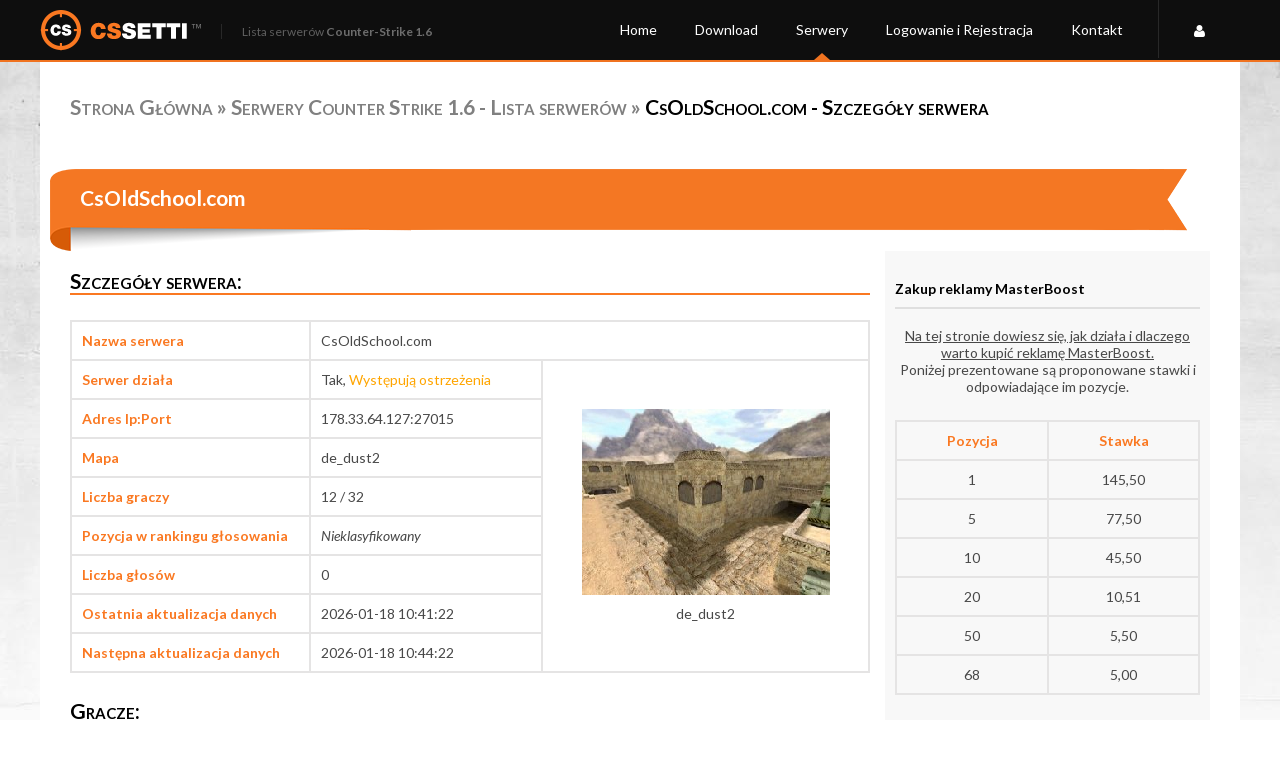

--- FILE ---
content_type: text/html; charset=UTF-8
request_url: https://cssetti.pl/serwer/178.33.64.127:27015
body_size: 3944
content:
<!DOCTYPE html>
<html lang="pl">
	<head>
					<title>CsOldSchool.com - Szczegóły serwera
 - CSSETTI.PL</title>
							<link rel="stylesheet" type="text/css" href="//static.cssetti.pl/CssettiBody.css?R=2">
<link rel="shortcut icon" href="//static.cssetti.pl/favicon.ico">
<script src="https://ajax.googleapis.com/ajax/libs/jquery/2.1.3/jquery.min.js"></script>
<script src="https://www.google.com/recaptcha/api.js" async defer></script>
<script src="//static.cssetti.pl/PostForm.js"></script>
<link rel="canonical" href="https://cssetti.pl/serwer/178.33.64.127:27015">
<script type="text/javascript" src="https://www.google.com/jsapi"></script>
<script type="text/javascript">
	function CreateDefaultOptions(Container)
	{
		var Options = 
		{
			legend: { alignment: 'center', position: 'top' },
			chartArea: { width: '91%', left: '7%', height: '75%', top: '15%'},
			
			fontSize: Container.css('font-size'),
			fontName: Container.css('font-family'),
			
			curveType: 'function',
			
			colors: ['#FA7821', '#B2B2B2'],
			pointSize: 10,
			
			hAxis: { showTextEvery: 1, viewWindowMode: 'maximized' },
			vAxis: { baselineColor: 'black' },
		};
		
		return Options;
	}
</script>
							<style>
				div.Ribbon
{
	width: 1107px;
	height: 82px;
	background: url('//static.cssetti.pl/ServerRibbon.png') no-repeat;
	
	position: relative;
	left: -20px;
	
	padding-left: 30px;
	line-height: 57px;
	
	font-size: 21px;
	font-weight: bold;
	text-align: left;
	color: white;

	word-break: break-all;
}
div.MainContent
{
	width: 800px;
}
aside.MainContent
{
	width: 305px;
	padding: 0 10px;
	background-color: #F8F8F8;
	padding-bottom: 25px;
}
#MapThumbnail
{
	text-align: center;
}
#MapThumbnail img
{
	display: block;
	margin: auto;
	margin-bottom: 10px;
}

pre.CopyLink
{
	padding: 5px;
	background-color: white;
	overflow-x: scroll;
}

			</style>
							<script type="text/javascript">
				google.load('visualization', '1.0', { 'packages' : ['corechart'] });
google.setOnLoadCallback(GoogleReady);

function GoogleReady()
{
	DrawCstrikeServerPlayersStats();
}

function DrawCstrikeServerPlayersStats()
{
	/**
		Data
	*/
	var Data = new google.visualization.DataTable();
	Data.addColumn('string', 'Godzin temu');
	Data.addColumn('number', 'Liczba graczy');
	
	Data.addRows([
					['-8h', 12],
					['-7h', 12],
					['-6h', 12],
					['-5h', 12],
					['-4h', 12],
					['-3h', 12],
					['-2h', 12],
					['-1h', 12],
					['-0h', 12],
			]);
	
	var Container = $('#CstrikeServerPlayersStats');
	
	/**
		Options
	*/
	var Options = jQuery.extend(CreateDefaultOptions(Container),
	{
		curveType: 'none',
		vAxis: { format: '0', minValue: 0.0, maxValue: 12, viewWindowMode: 'maximized' }
	});
	
	/**
		Draw
	*/
	var Chart = new google.visualization.LineChart(Container[0]);
	Chart.draw(Data, Options);
}
			</script>
			</head>
	<body>
					<script>
	(function(i,s,o,g,r,a,m){i['GoogleAnalyticsObject']=r;i[r]=i[r]||function(){
	(i[r].q=i[r].q||[]).push(arguments)},i[r].l=1*new Date();a=s.createElement(o),
	m=s.getElementsByTagName(o)[0];a.async=1;a.src=g;m.parentNode.insertBefore(a,m)
	})(window,document,'script','//www.google-analytics.com/analytics.js','ga');

	ga('create', 'UA-58735054-1', 'auto');
	ga('send', 'pageview');
</script>
<header>
	<div class="ContentWidth">
		<div style="float: left">
			<a href="/"><img src="//static.cssetti.pl/logo.png" style="margin-top: 10px; float: left; margin-right: 20px" alt=""></a>
			<span style="float: left; display: inline; border-left: solid 1px #282828; margin-top: 24px; padding-left: 20px; color: #5F5F5F; font-size: 12px">
				Lista serwerów <strong style="color: #6D6D6D">Counter-Strike 1.6</strong>
			</span>
		</div>
		<div style="float: right">
			<div id="HeaderLinks" style="float: left">
				<a href="/">Home</a>
				<a href="/download">Download</a>
				<a href="/lista" class="This">Serwery</a>
									<a href="/login">Logowanie i Rejestracja</a>
								<a href="/kontakt">Kontakt</a>
			</div>
			<a href="/panel" style="float: left; border-left: solid 1px #282828; border-top: none; border-bottom: none; height: 14px; padding: 22px 35px;">
				<i class="fa fa-user"></i>
			</a>
					</div>
	</div>
</header>
<main>
	<div class="ContentWidth">
		<div id="Content">
	
	<nav class="ContentTitle">
	<h1 class="Navigation"><a href="/">Strona Główna</a> &raquo; <a href="/lista">Serwery Counter Strike 1.6 - Lista serwerów</a> &raquo; <span><a href="/serwer/178.33.64.127:27015">CsOldSchool.com - Szczegóły serwera
</a></span></h1>
</nav>
<div class="Ribbon">
	CsOldSchool.com</div>
<div class="MainContent">
	<h2>Szczegóły serwera:</h2>
	<table class="SummaryTable">
		<tr>
			<td>Nazwa serwera</td>
			<td colspan="2" style="word-break: break-all">CsOldSchool.com</td>
		</tr>
		<tr>
			<td>Serwer działa</td>
			<td>
				Tak,
				<span style="color: orange">Występują ostrzeżenia</span>											</td>
			<td rowspan="8" id="MapThumbnail">
									<img src="//static.cssetti.pl/MapThumbnails/de_dust2.png">
								de_dust2
			</td>
		</tr>
		<tr>
			<td>Adres Ip:Port</td>
			<td>178.33.64.127:27015</td>
		</tr>
		<tr>
			<td>Mapa</td>
			<td>de_dust2</td>
		</tr>
		<tr>
			<td>Liczba graczy</td>
			<td>12 / 32</td>
		</tr>
		<tr>
			<td>Pozycja w rankingu głosowania</td>
			<td><i>Nieklasyfikowany</i></td>
		</tr>
		<tr>
			<td>Liczba głosów</td>
			<td>0</td>
		</tr>
		<tr>
			<td>Ostatnia aktualizacja danych</td>
			<td>2026-01-18 10:41:22</td>
		</tr>
		<tr>
			<td>Następna aktualizacja danych</td>
			<td>2026-01-18 10:44:22</td>
		</tr>
	</table>
	
	<h2>Gracze:</h2>
	<div id="CstrikeServerPlayersStats" style="height: 250px">
	</div>
	<table class="DataTable">
		<thead>
			<tr>
				<td>Pozycja</td>
				<td>Nick</td>
				<td>Liczba punktów</td>
				<td>Czas online</td>
			</tr>
		</thead>
		<tbody>
							<tr>
					<td>1</td>
					<td>Flying Martini</td>
					<td>577</td>
					<td>02:54:19</td>
				</tr>
							<tr>
					<td>2</td>
					<td>HappyKiD</td>
					<td>490</td>
					<td>01:48:37</td>
				</tr>
							<tr>
					<td>3</td>
					<td>The Muffin Man</td>
					<td>457</td>
					<td>03:15:45</td>
				</tr>
							<tr>
					<td>4</td>
					<td>phillip_style</td>
					<td>426</td>
					<td>03:08:27</td>
				</tr>
							<tr>
					<td>5</td>
					<td>CsOldSchool.com</td>
					<td>423</td>
					<td>01:20:50</td>
				</tr>
							<tr>
					<td>6</td>
					<td>Savage|420|</td>
					<td>408</td>
					<td>01:27:40</td>
				</tr>
							<tr>
					<td>7</td>
					<td>shooterman</td>
					<td>405</td>
					<td>02:48:03</td>
				</tr>
							<tr>
					<td>8</td>
					<td>ChRoNo</td>
					<td>402</td>
					<td>02:29:57</td>
				</tr>
							<tr>
					<td>9</td>
					<td>red devil</td>
					<td>395</td>
					<td>02:52:43</td>
				</tr>
							<tr>
					<td>10</td>
					<td>cG PHAXD</td>
					<td>391</td>
					<td>02:06:57</td>
				</tr>
							<tr>
					<td>11</td>
					<td>[Saber]Psycho</td>
					<td>368</td>
					<td>00:33:43</td>
				</tr>
							<tr>
					<td>12</td>
					<td>(1)CsOldSchool.com</td>
					<td>335</td>
					<td>02:46:19</td>
				</tr>
					</tbody>
	</table>
</div>
<aside class="MainContent">
	<h4>Zakup reklamy MasterBoost</h4>
	<p style="text-align: center"><a href="/reklamy" style="text-decoration: underline; display: block">Na tej stronie dowiesz się, jak działa i dlaczego warto kupić reklamę MasterBoost.</a> Poniżej prezentowane są proponowane stawki i odpowiadające im pozycje.</p>
	<table class="DataTable">
	<thead>
		<tr>
			<td>Pozycja</td>
			<td>Stawka</td>
		</tr>
	</thead>
	<tbody>
					<tr>
				<td>1</td>
				<td>145,50</td>
			</tr>
					<tr>
				<td>5</td>
				<td>77,50</td>
			</tr>
					<tr>
				<td>10</td>
				<td>45,50</td>
			</tr>
					<tr>
				<td>20</td>
				<td>10,51</td>
			</tr>
					<tr>
				<td>50</td>
				<td>5,50</td>
			</tr>
					<tr>
				<td>68</td>
				<td>5,00</td>
			</tr>
			</tbody>
</table>

	
	<form action="" method="post" class="PostForm">
		<div class="PostFormField">
		<div class="PostFormFieldText">
		<div class="PostFormFieldLogo" style="color: #60AA24"><i class="fa fa-bolt"></i></div><input type="text" name="CssettiDirectAdDailyRate" value="Stawka dzienna (min: 5,00)" default-value="1">
	</div>
</div>

		<div class="PostFormField">
		<div class="PostFormFieldText">
		<div class="PostFormFieldLogo" style="color: #60AA24"><i class="fa fa-money"></i></div><input type="text" name="CssettiDirectAdBudget" value="Budżet (min: 7 dni * stawka)" default-value="1">
	</div>
</div>

		<button><i class="fa fa-shopping-cart"></i> Przejdź do zamówienia</button>
	</form>
	
	<h4>Głosowanie na serwer</h4>
	<p style="text-align: center">Pozycja serwerów w rankingu CSSetti.pl ustawiana jest na podstawie ilości głosów z głosowania. Udostępnij link do tej strony, a głosujący podniosą ranking Twojego serwera.</p>
	<form action="" method="post" class="PostForm">
		<div class="PostFormField">
		<div class="g-recaptcha" data-sitekey="6Lev-QQTAAAAAPzuReFBfREVBGrFl-HcSpTUK_Rj"></div>
</div>
		<input type="hidden" name="ServerVoteForm" value="">
		<button><i class="fa fa-check"></i> Zagłosuj</button>
	</form>
	
	<div class="AsideStats">
		<h5>Liczba głosów serwera:</h5>
		<span>0</span>
		
			</div>
	
	<h4>Umieść link do głosowania na swojej stronie</h4>
	
	<h5>Zwykły link:</h5>
	<pre class="CopyLink">https://cssetti.pl/serwer/178.33.64.127:27015</pre>
	
		
	<h5>Link HTML:</h5>
	<pre class="CopyLink">&lt;a href="https://cssetti.pl/serwer/178.33.64.127:27015"&gt;Zagłosuj na CsOldSchool.com w serwisie CSSetti.pl&lt;/a&gt;</pre>
	
	<h5>Link BBCode:</h5>
	<pre class="CopyLink">[url=https://cssetti.pl/serwer/178.33.64.127:27015]Zagłosuj na CsOldSchool.com w serwisie CSSetti.pl[/url]</pre>
	
</aside>

</div>
	</div>
</main>
<footer>
	<div class="Links">
		<table><tr>
			<td class="Links">
				<ul>
					<li><a href="/">Strona Główna</a></li>
					<li>
						<a href="/download">Download</a>
						<ul>
							<li><a href="/download/go">Counter Strike 1.6 Global Offensive (CS:GO) Mod</a></li>
							<li><a href="/download/progressive">Counter Strike 1.6 Progressive</a></li>
							<li><a href="/download/portable">Counter Strike 1.6 Portable Bez Instalacji (ZIP)</a></li>
							<li><a href="/download/HD">Counter Strike 1.6 HD</a></li>
							<li><a href="/download/win8">Counter Strike 1.6 Windows 8</a></li>
							<li><a href="/download/v23">Counter Strike 1.6 v23</a></li>
						</ul>
					</li>
					<li><a href="/regulamin">Regulamin</a></li>
					<li><a href="/faq">Najczęściej zadawne pytania</a></li>
					<li><a href="/kontakt">Kontakt</a></li>
				</ul>
			</td>
			<td>
				<ul>
					<li><a href="/reklamy">Najskuteczniejsze reklamy serwerów Counter-Strike</a></li>
					<li><a href="/masterboost_stawki">Stawki reklam MasterBoost</a></li>
					<li><a href="/groupboost_stawki">Stawki reklam GroupBoost</a></li>
					<li><a href="/mastercs_dynamiczne_stawki">Stawki reklam dynamicznych MasterCS</a></li>
					<li><a href="/mastercs_czasowe_stawki">Stawki reklam czasowych MasterCS</a></li>
					<li><a href="/dodatki">Dodatki na Twoją stronę!</a></li>
									</ul>
			</td>
			<td>
				<p><b>Wymyślił:</b> Tomasz "gokajko" Kalkowski</p>
				<p><b>Narysowali:</b> Mateusz Antczak &amp; Mateusz Sajdak</p>
							</td>
		</tr></table>
	</div>
	<div class="Copyright">
		CSSetti.pl &copy; 2012 - 2026 Wszelkie prawa zastrzeżone
	</div>
</footer>

			</body>
</html> 

--- FILE ---
content_type: text/html; charset=utf-8
request_url: https://www.google.com/recaptcha/api2/anchor?ar=1&k=6Lev-QQTAAAAAPzuReFBfREVBGrFl-HcSpTUK_Rj&co=aHR0cHM6Ly9jc3NldHRpLnBsOjQ0Mw..&hl=en&v=PoyoqOPhxBO7pBk68S4YbpHZ&size=normal&anchor-ms=20000&execute-ms=30000&cb=4esb0avau8p3
body_size: 49268
content:
<!DOCTYPE HTML><html dir="ltr" lang="en"><head><meta http-equiv="Content-Type" content="text/html; charset=UTF-8">
<meta http-equiv="X-UA-Compatible" content="IE=edge">
<title>reCAPTCHA</title>
<style type="text/css">
/* cyrillic-ext */
@font-face {
  font-family: 'Roboto';
  font-style: normal;
  font-weight: 400;
  font-stretch: 100%;
  src: url(//fonts.gstatic.com/s/roboto/v48/KFO7CnqEu92Fr1ME7kSn66aGLdTylUAMa3GUBHMdazTgWw.woff2) format('woff2');
  unicode-range: U+0460-052F, U+1C80-1C8A, U+20B4, U+2DE0-2DFF, U+A640-A69F, U+FE2E-FE2F;
}
/* cyrillic */
@font-face {
  font-family: 'Roboto';
  font-style: normal;
  font-weight: 400;
  font-stretch: 100%;
  src: url(//fonts.gstatic.com/s/roboto/v48/KFO7CnqEu92Fr1ME7kSn66aGLdTylUAMa3iUBHMdazTgWw.woff2) format('woff2');
  unicode-range: U+0301, U+0400-045F, U+0490-0491, U+04B0-04B1, U+2116;
}
/* greek-ext */
@font-face {
  font-family: 'Roboto';
  font-style: normal;
  font-weight: 400;
  font-stretch: 100%;
  src: url(//fonts.gstatic.com/s/roboto/v48/KFO7CnqEu92Fr1ME7kSn66aGLdTylUAMa3CUBHMdazTgWw.woff2) format('woff2');
  unicode-range: U+1F00-1FFF;
}
/* greek */
@font-face {
  font-family: 'Roboto';
  font-style: normal;
  font-weight: 400;
  font-stretch: 100%;
  src: url(//fonts.gstatic.com/s/roboto/v48/KFO7CnqEu92Fr1ME7kSn66aGLdTylUAMa3-UBHMdazTgWw.woff2) format('woff2');
  unicode-range: U+0370-0377, U+037A-037F, U+0384-038A, U+038C, U+038E-03A1, U+03A3-03FF;
}
/* math */
@font-face {
  font-family: 'Roboto';
  font-style: normal;
  font-weight: 400;
  font-stretch: 100%;
  src: url(//fonts.gstatic.com/s/roboto/v48/KFO7CnqEu92Fr1ME7kSn66aGLdTylUAMawCUBHMdazTgWw.woff2) format('woff2');
  unicode-range: U+0302-0303, U+0305, U+0307-0308, U+0310, U+0312, U+0315, U+031A, U+0326-0327, U+032C, U+032F-0330, U+0332-0333, U+0338, U+033A, U+0346, U+034D, U+0391-03A1, U+03A3-03A9, U+03B1-03C9, U+03D1, U+03D5-03D6, U+03F0-03F1, U+03F4-03F5, U+2016-2017, U+2034-2038, U+203C, U+2040, U+2043, U+2047, U+2050, U+2057, U+205F, U+2070-2071, U+2074-208E, U+2090-209C, U+20D0-20DC, U+20E1, U+20E5-20EF, U+2100-2112, U+2114-2115, U+2117-2121, U+2123-214F, U+2190, U+2192, U+2194-21AE, U+21B0-21E5, U+21F1-21F2, U+21F4-2211, U+2213-2214, U+2216-22FF, U+2308-230B, U+2310, U+2319, U+231C-2321, U+2336-237A, U+237C, U+2395, U+239B-23B7, U+23D0, U+23DC-23E1, U+2474-2475, U+25AF, U+25B3, U+25B7, U+25BD, U+25C1, U+25CA, U+25CC, U+25FB, U+266D-266F, U+27C0-27FF, U+2900-2AFF, U+2B0E-2B11, U+2B30-2B4C, U+2BFE, U+3030, U+FF5B, U+FF5D, U+1D400-1D7FF, U+1EE00-1EEFF;
}
/* symbols */
@font-face {
  font-family: 'Roboto';
  font-style: normal;
  font-weight: 400;
  font-stretch: 100%;
  src: url(//fonts.gstatic.com/s/roboto/v48/KFO7CnqEu92Fr1ME7kSn66aGLdTylUAMaxKUBHMdazTgWw.woff2) format('woff2');
  unicode-range: U+0001-000C, U+000E-001F, U+007F-009F, U+20DD-20E0, U+20E2-20E4, U+2150-218F, U+2190, U+2192, U+2194-2199, U+21AF, U+21E6-21F0, U+21F3, U+2218-2219, U+2299, U+22C4-22C6, U+2300-243F, U+2440-244A, U+2460-24FF, U+25A0-27BF, U+2800-28FF, U+2921-2922, U+2981, U+29BF, U+29EB, U+2B00-2BFF, U+4DC0-4DFF, U+FFF9-FFFB, U+10140-1018E, U+10190-1019C, U+101A0, U+101D0-101FD, U+102E0-102FB, U+10E60-10E7E, U+1D2C0-1D2D3, U+1D2E0-1D37F, U+1F000-1F0FF, U+1F100-1F1AD, U+1F1E6-1F1FF, U+1F30D-1F30F, U+1F315, U+1F31C, U+1F31E, U+1F320-1F32C, U+1F336, U+1F378, U+1F37D, U+1F382, U+1F393-1F39F, U+1F3A7-1F3A8, U+1F3AC-1F3AF, U+1F3C2, U+1F3C4-1F3C6, U+1F3CA-1F3CE, U+1F3D4-1F3E0, U+1F3ED, U+1F3F1-1F3F3, U+1F3F5-1F3F7, U+1F408, U+1F415, U+1F41F, U+1F426, U+1F43F, U+1F441-1F442, U+1F444, U+1F446-1F449, U+1F44C-1F44E, U+1F453, U+1F46A, U+1F47D, U+1F4A3, U+1F4B0, U+1F4B3, U+1F4B9, U+1F4BB, U+1F4BF, U+1F4C8-1F4CB, U+1F4D6, U+1F4DA, U+1F4DF, U+1F4E3-1F4E6, U+1F4EA-1F4ED, U+1F4F7, U+1F4F9-1F4FB, U+1F4FD-1F4FE, U+1F503, U+1F507-1F50B, U+1F50D, U+1F512-1F513, U+1F53E-1F54A, U+1F54F-1F5FA, U+1F610, U+1F650-1F67F, U+1F687, U+1F68D, U+1F691, U+1F694, U+1F698, U+1F6AD, U+1F6B2, U+1F6B9-1F6BA, U+1F6BC, U+1F6C6-1F6CF, U+1F6D3-1F6D7, U+1F6E0-1F6EA, U+1F6F0-1F6F3, U+1F6F7-1F6FC, U+1F700-1F7FF, U+1F800-1F80B, U+1F810-1F847, U+1F850-1F859, U+1F860-1F887, U+1F890-1F8AD, U+1F8B0-1F8BB, U+1F8C0-1F8C1, U+1F900-1F90B, U+1F93B, U+1F946, U+1F984, U+1F996, U+1F9E9, U+1FA00-1FA6F, U+1FA70-1FA7C, U+1FA80-1FA89, U+1FA8F-1FAC6, U+1FACE-1FADC, U+1FADF-1FAE9, U+1FAF0-1FAF8, U+1FB00-1FBFF;
}
/* vietnamese */
@font-face {
  font-family: 'Roboto';
  font-style: normal;
  font-weight: 400;
  font-stretch: 100%;
  src: url(//fonts.gstatic.com/s/roboto/v48/KFO7CnqEu92Fr1ME7kSn66aGLdTylUAMa3OUBHMdazTgWw.woff2) format('woff2');
  unicode-range: U+0102-0103, U+0110-0111, U+0128-0129, U+0168-0169, U+01A0-01A1, U+01AF-01B0, U+0300-0301, U+0303-0304, U+0308-0309, U+0323, U+0329, U+1EA0-1EF9, U+20AB;
}
/* latin-ext */
@font-face {
  font-family: 'Roboto';
  font-style: normal;
  font-weight: 400;
  font-stretch: 100%;
  src: url(//fonts.gstatic.com/s/roboto/v48/KFO7CnqEu92Fr1ME7kSn66aGLdTylUAMa3KUBHMdazTgWw.woff2) format('woff2');
  unicode-range: U+0100-02BA, U+02BD-02C5, U+02C7-02CC, U+02CE-02D7, U+02DD-02FF, U+0304, U+0308, U+0329, U+1D00-1DBF, U+1E00-1E9F, U+1EF2-1EFF, U+2020, U+20A0-20AB, U+20AD-20C0, U+2113, U+2C60-2C7F, U+A720-A7FF;
}
/* latin */
@font-face {
  font-family: 'Roboto';
  font-style: normal;
  font-weight: 400;
  font-stretch: 100%;
  src: url(//fonts.gstatic.com/s/roboto/v48/KFO7CnqEu92Fr1ME7kSn66aGLdTylUAMa3yUBHMdazQ.woff2) format('woff2');
  unicode-range: U+0000-00FF, U+0131, U+0152-0153, U+02BB-02BC, U+02C6, U+02DA, U+02DC, U+0304, U+0308, U+0329, U+2000-206F, U+20AC, U+2122, U+2191, U+2193, U+2212, U+2215, U+FEFF, U+FFFD;
}
/* cyrillic-ext */
@font-face {
  font-family: 'Roboto';
  font-style: normal;
  font-weight: 500;
  font-stretch: 100%;
  src: url(//fonts.gstatic.com/s/roboto/v48/KFO7CnqEu92Fr1ME7kSn66aGLdTylUAMa3GUBHMdazTgWw.woff2) format('woff2');
  unicode-range: U+0460-052F, U+1C80-1C8A, U+20B4, U+2DE0-2DFF, U+A640-A69F, U+FE2E-FE2F;
}
/* cyrillic */
@font-face {
  font-family: 'Roboto';
  font-style: normal;
  font-weight: 500;
  font-stretch: 100%;
  src: url(//fonts.gstatic.com/s/roboto/v48/KFO7CnqEu92Fr1ME7kSn66aGLdTylUAMa3iUBHMdazTgWw.woff2) format('woff2');
  unicode-range: U+0301, U+0400-045F, U+0490-0491, U+04B0-04B1, U+2116;
}
/* greek-ext */
@font-face {
  font-family: 'Roboto';
  font-style: normal;
  font-weight: 500;
  font-stretch: 100%;
  src: url(//fonts.gstatic.com/s/roboto/v48/KFO7CnqEu92Fr1ME7kSn66aGLdTylUAMa3CUBHMdazTgWw.woff2) format('woff2');
  unicode-range: U+1F00-1FFF;
}
/* greek */
@font-face {
  font-family: 'Roboto';
  font-style: normal;
  font-weight: 500;
  font-stretch: 100%;
  src: url(//fonts.gstatic.com/s/roboto/v48/KFO7CnqEu92Fr1ME7kSn66aGLdTylUAMa3-UBHMdazTgWw.woff2) format('woff2');
  unicode-range: U+0370-0377, U+037A-037F, U+0384-038A, U+038C, U+038E-03A1, U+03A3-03FF;
}
/* math */
@font-face {
  font-family: 'Roboto';
  font-style: normal;
  font-weight: 500;
  font-stretch: 100%;
  src: url(//fonts.gstatic.com/s/roboto/v48/KFO7CnqEu92Fr1ME7kSn66aGLdTylUAMawCUBHMdazTgWw.woff2) format('woff2');
  unicode-range: U+0302-0303, U+0305, U+0307-0308, U+0310, U+0312, U+0315, U+031A, U+0326-0327, U+032C, U+032F-0330, U+0332-0333, U+0338, U+033A, U+0346, U+034D, U+0391-03A1, U+03A3-03A9, U+03B1-03C9, U+03D1, U+03D5-03D6, U+03F0-03F1, U+03F4-03F5, U+2016-2017, U+2034-2038, U+203C, U+2040, U+2043, U+2047, U+2050, U+2057, U+205F, U+2070-2071, U+2074-208E, U+2090-209C, U+20D0-20DC, U+20E1, U+20E5-20EF, U+2100-2112, U+2114-2115, U+2117-2121, U+2123-214F, U+2190, U+2192, U+2194-21AE, U+21B0-21E5, U+21F1-21F2, U+21F4-2211, U+2213-2214, U+2216-22FF, U+2308-230B, U+2310, U+2319, U+231C-2321, U+2336-237A, U+237C, U+2395, U+239B-23B7, U+23D0, U+23DC-23E1, U+2474-2475, U+25AF, U+25B3, U+25B7, U+25BD, U+25C1, U+25CA, U+25CC, U+25FB, U+266D-266F, U+27C0-27FF, U+2900-2AFF, U+2B0E-2B11, U+2B30-2B4C, U+2BFE, U+3030, U+FF5B, U+FF5D, U+1D400-1D7FF, U+1EE00-1EEFF;
}
/* symbols */
@font-face {
  font-family: 'Roboto';
  font-style: normal;
  font-weight: 500;
  font-stretch: 100%;
  src: url(//fonts.gstatic.com/s/roboto/v48/KFO7CnqEu92Fr1ME7kSn66aGLdTylUAMaxKUBHMdazTgWw.woff2) format('woff2');
  unicode-range: U+0001-000C, U+000E-001F, U+007F-009F, U+20DD-20E0, U+20E2-20E4, U+2150-218F, U+2190, U+2192, U+2194-2199, U+21AF, U+21E6-21F0, U+21F3, U+2218-2219, U+2299, U+22C4-22C6, U+2300-243F, U+2440-244A, U+2460-24FF, U+25A0-27BF, U+2800-28FF, U+2921-2922, U+2981, U+29BF, U+29EB, U+2B00-2BFF, U+4DC0-4DFF, U+FFF9-FFFB, U+10140-1018E, U+10190-1019C, U+101A0, U+101D0-101FD, U+102E0-102FB, U+10E60-10E7E, U+1D2C0-1D2D3, U+1D2E0-1D37F, U+1F000-1F0FF, U+1F100-1F1AD, U+1F1E6-1F1FF, U+1F30D-1F30F, U+1F315, U+1F31C, U+1F31E, U+1F320-1F32C, U+1F336, U+1F378, U+1F37D, U+1F382, U+1F393-1F39F, U+1F3A7-1F3A8, U+1F3AC-1F3AF, U+1F3C2, U+1F3C4-1F3C6, U+1F3CA-1F3CE, U+1F3D4-1F3E0, U+1F3ED, U+1F3F1-1F3F3, U+1F3F5-1F3F7, U+1F408, U+1F415, U+1F41F, U+1F426, U+1F43F, U+1F441-1F442, U+1F444, U+1F446-1F449, U+1F44C-1F44E, U+1F453, U+1F46A, U+1F47D, U+1F4A3, U+1F4B0, U+1F4B3, U+1F4B9, U+1F4BB, U+1F4BF, U+1F4C8-1F4CB, U+1F4D6, U+1F4DA, U+1F4DF, U+1F4E3-1F4E6, U+1F4EA-1F4ED, U+1F4F7, U+1F4F9-1F4FB, U+1F4FD-1F4FE, U+1F503, U+1F507-1F50B, U+1F50D, U+1F512-1F513, U+1F53E-1F54A, U+1F54F-1F5FA, U+1F610, U+1F650-1F67F, U+1F687, U+1F68D, U+1F691, U+1F694, U+1F698, U+1F6AD, U+1F6B2, U+1F6B9-1F6BA, U+1F6BC, U+1F6C6-1F6CF, U+1F6D3-1F6D7, U+1F6E0-1F6EA, U+1F6F0-1F6F3, U+1F6F7-1F6FC, U+1F700-1F7FF, U+1F800-1F80B, U+1F810-1F847, U+1F850-1F859, U+1F860-1F887, U+1F890-1F8AD, U+1F8B0-1F8BB, U+1F8C0-1F8C1, U+1F900-1F90B, U+1F93B, U+1F946, U+1F984, U+1F996, U+1F9E9, U+1FA00-1FA6F, U+1FA70-1FA7C, U+1FA80-1FA89, U+1FA8F-1FAC6, U+1FACE-1FADC, U+1FADF-1FAE9, U+1FAF0-1FAF8, U+1FB00-1FBFF;
}
/* vietnamese */
@font-face {
  font-family: 'Roboto';
  font-style: normal;
  font-weight: 500;
  font-stretch: 100%;
  src: url(//fonts.gstatic.com/s/roboto/v48/KFO7CnqEu92Fr1ME7kSn66aGLdTylUAMa3OUBHMdazTgWw.woff2) format('woff2');
  unicode-range: U+0102-0103, U+0110-0111, U+0128-0129, U+0168-0169, U+01A0-01A1, U+01AF-01B0, U+0300-0301, U+0303-0304, U+0308-0309, U+0323, U+0329, U+1EA0-1EF9, U+20AB;
}
/* latin-ext */
@font-face {
  font-family: 'Roboto';
  font-style: normal;
  font-weight: 500;
  font-stretch: 100%;
  src: url(//fonts.gstatic.com/s/roboto/v48/KFO7CnqEu92Fr1ME7kSn66aGLdTylUAMa3KUBHMdazTgWw.woff2) format('woff2');
  unicode-range: U+0100-02BA, U+02BD-02C5, U+02C7-02CC, U+02CE-02D7, U+02DD-02FF, U+0304, U+0308, U+0329, U+1D00-1DBF, U+1E00-1E9F, U+1EF2-1EFF, U+2020, U+20A0-20AB, U+20AD-20C0, U+2113, U+2C60-2C7F, U+A720-A7FF;
}
/* latin */
@font-face {
  font-family: 'Roboto';
  font-style: normal;
  font-weight: 500;
  font-stretch: 100%;
  src: url(//fonts.gstatic.com/s/roboto/v48/KFO7CnqEu92Fr1ME7kSn66aGLdTylUAMa3yUBHMdazQ.woff2) format('woff2');
  unicode-range: U+0000-00FF, U+0131, U+0152-0153, U+02BB-02BC, U+02C6, U+02DA, U+02DC, U+0304, U+0308, U+0329, U+2000-206F, U+20AC, U+2122, U+2191, U+2193, U+2212, U+2215, U+FEFF, U+FFFD;
}
/* cyrillic-ext */
@font-face {
  font-family: 'Roboto';
  font-style: normal;
  font-weight: 900;
  font-stretch: 100%;
  src: url(//fonts.gstatic.com/s/roboto/v48/KFO7CnqEu92Fr1ME7kSn66aGLdTylUAMa3GUBHMdazTgWw.woff2) format('woff2');
  unicode-range: U+0460-052F, U+1C80-1C8A, U+20B4, U+2DE0-2DFF, U+A640-A69F, U+FE2E-FE2F;
}
/* cyrillic */
@font-face {
  font-family: 'Roboto';
  font-style: normal;
  font-weight: 900;
  font-stretch: 100%;
  src: url(//fonts.gstatic.com/s/roboto/v48/KFO7CnqEu92Fr1ME7kSn66aGLdTylUAMa3iUBHMdazTgWw.woff2) format('woff2');
  unicode-range: U+0301, U+0400-045F, U+0490-0491, U+04B0-04B1, U+2116;
}
/* greek-ext */
@font-face {
  font-family: 'Roboto';
  font-style: normal;
  font-weight: 900;
  font-stretch: 100%;
  src: url(//fonts.gstatic.com/s/roboto/v48/KFO7CnqEu92Fr1ME7kSn66aGLdTylUAMa3CUBHMdazTgWw.woff2) format('woff2');
  unicode-range: U+1F00-1FFF;
}
/* greek */
@font-face {
  font-family: 'Roboto';
  font-style: normal;
  font-weight: 900;
  font-stretch: 100%;
  src: url(//fonts.gstatic.com/s/roboto/v48/KFO7CnqEu92Fr1ME7kSn66aGLdTylUAMa3-UBHMdazTgWw.woff2) format('woff2');
  unicode-range: U+0370-0377, U+037A-037F, U+0384-038A, U+038C, U+038E-03A1, U+03A3-03FF;
}
/* math */
@font-face {
  font-family: 'Roboto';
  font-style: normal;
  font-weight: 900;
  font-stretch: 100%;
  src: url(//fonts.gstatic.com/s/roboto/v48/KFO7CnqEu92Fr1ME7kSn66aGLdTylUAMawCUBHMdazTgWw.woff2) format('woff2');
  unicode-range: U+0302-0303, U+0305, U+0307-0308, U+0310, U+0312, U+0315, U+031A, U+0326-0327, U+032C, U+032F-0330, U+0332-0333, U+0338, U+033A, U+0346, U+034D, U+0391-03A1, U+03A3-03A9, U+03B1-03C9, U+03D1, U+03D5-03D6, U+03F0-03F1, U+03F4-03F5, U+2016-2017, U+2034-2038, U+203C, U+2040, U+2043, U+2047, U+2050, U+2057, U+205F, U+2070-2071, U+2074-208E, U+2090-209C, U+20D0-20DC, U+20E1, U+20E5-20EF, U+2100-2112, U+2114-2115, U+2117-2121, U+2123-214F, U+2190, U+2192, U+2194-21AE, U+21B0-21E5, U+21F1-21F2, U+21F4-2211, U+2213-2214, U+2216-22FF, U+2308-230B, U+2310, U+2319, U+231C-2321, U+2336-237A, U+237C, U+2395, U+239B-23B7, U+23D0, U+23DC-23E1, U+2474-2475, U+25AF, U+25B3, U+25B7, U+25BD, U+25C1, U+25CA, U+25CC, U+25FB, U+266D-266F, U+27C0-27FF, U+2900-2AFF, U+2B0E-2B11, U+2B30-2B4C, U+2BFE, U+3030, U+FF5B, U+FF5D, U+1D400-1D7FF, U+1EE00-1EEFF;
}
/* symbols */
@font-face {
  font-family: 'Roboto';
  font-style: normal;
  font-weight: 900;
  font-stretch: 100%;
  src: url(//fonts.gstatic.com/s/roboto/v48/KFO7CnqEu92Fr1ME7kSn66aGLdTylUAMaxKUBHMdazTgWw.woff2) format('woff2');
  unicode-range: U+0001-000C, U+000E-001F, U+007F-009F, U+20DD-20E0, U+20E2-20E4, U+2150-218F, U+2190, U+2192, U+2194-2199, U+21AF, U+21E6-21F0, U+21F3, U+2218-2219, U+2299, U+22C4-22C6, U+2300-243F, U+2440-244A, U+2460-24FF, U+25A0-27BF, U+2800-28FF, U+2921-2922, U+2981, U+29BF, U+29EB, U+2B00-2BFF, U+4DC0-4DFF, U+FFF9-FFFB, U+10140-1018E, U+10190-1019C, U+101A0, U+101D0-101FD, U+102E0-102FB, U+10E60-10E7E, U+1D2C0-1D2D3, U+1D2E0-1D37F, U+1F000-1F0FF, U+1F100-1F1AD, U+1F1E6-1F1FF, U+1F30D-1F30F, U+1F315, U+1F31C, U+1F31E, U+1F320-1F32C, U+1F336, U+1F378, U+1F37D, U+1F382, U+1F393-1F39F, U+1F3A7-1F3A8, U+1F3AC-1F3AF, U+1F3C2, U+1F3C4-1F3C6, U+1F3CA-1F3CE, U+1F3D4-1F3E0, U+1F3ED, U+1F3F1-1F3F3, U+1F3F5-1F3F7, U+1F408, U+1F415, U+1F41F, U+1F426, U+1F43F, U+1F441-1F442, U+1F444, U+1F446-1F449, U+1F44C-1F44E, U+1F453, U+1F46A, U+1F47D, U+1F4A3, U+1F4B0, U+1F4B3, U+1F4B9, U+1F4BB, U+1F4BF, U+1F4C8-1F4CB, U+1F4D6, U+1F4DA, U+1F4DF, U+1F4E3-1F4E6, U+1F4EA-1F4ED, U+1F4F7, U+1F4F9-1F4FB, U+1F4FD-1F4FE, U+1F503, U+1F507-1F50B, U+1F50D, U+1F512-1F513, U+1F53E-1F54A, U+1F54F-1F5FA, U+1F610, U+1F650-1F67F, U+1F687, U+1F68D, U+1F691, U+1F694, U+1F698, U+1F6AD, U+1F6B2, U+1F6B9-1F6BA, U+1F6BC, U+1F6C6-1F6CF, U+1F6D3-1F6D7, U+1F6E0-1F6EA, U+1F6F0-1F6F3, U+1F6F7-1F6FC, U+1F700-1F7FF, U+1F800-1F80B, U+1F810-1F847, U+1F850-1F859, U+1F860-1F887, U+1F890-1F8AD, U+1F8B0-1F8BB, U+1F8C0-1F8C1, U+1F900-1F90B, U+1F93B, U+1F946, U+1F984, U+1F996, U+1F9E9, U+1FA00-1FA6F, U+1FA70-1FA7C, U+1FA80-1FA89, U+1FA8F-1FAC6, U+1FACE-1FADC, U+1FADF-1FAE9, U+1FAF0-1FAF8, U+1FB00-1FBFF;
}
/* vietnamese */
@font-face {
  font-family: 'Roboto';
  font-style: normal;
  font-weight: 900;
  font-stretch: 100%;
  src: url(//fonts.gstatic.com/s/roboto/v48/KFO7CnqEu92Fr1ME7kSn66aGLdTylUAMa3OUBHMdazTgWw.woff2) format('woff2');
  unicode-range: U+0102-0103, U+0110-0111, U+0128-0129, U+0168-0169, U+01A0-01A1, U+01AF-01B0, U+0300-0301, U+0303-0304, U+0308-0309, U+0323, U+0329, U+1EA0-1EF9, U+20AB;
}
/* latin-ext */
@font-face {
  font-family: 'Roboto';
  font-style: normal;
  font-weight: 900;
  font-stretch: 100%;
  src: url(//fonts.gstatic.com/s/roboto/v48/KFO7CnqEu92Fr1ME7kSn66aGLdTylUAMa3KUBHMdazTgWw.woff2) format('woff2');
  unicode-range: U+0100-02BA, U+02BD-02C5, U+02C7-02CC, U+02CE-02D7, U+02DD-02FF, U+0304, U+0308, U+0329, U+1D00-1DBF, U+1E00-1E9F, U+1EF2-1EFF, U+2020, U+20A0-20AB, U+20AD-20C0, U+2113, U+2C60-2C7F, U+A720-A7FF;
}
/* latin */
@font-face {
  font-family: 'Roboto';
  font-style: normal;
  font-weight: 900;
  font-stretch: 100%;
  src: url(//fonts.gstatic.com/s/roboto/v48/KFO7CnqEu92Fr1ME7kSn66aGLdTylUAMa3yUBHMdazQ.woff2) format('woff2');
  unicode-range: U+0000-00FF, U+0131, U+0152-0153, U+02BB-02BC, U+02C6, U+02DA, U+02DC, U+0304, U+0308, U+0329, U+2000-206F, U+20AC, U+2122, U+2191, U+2193, U+2212, U+2215, U+FEFF, U+FFFD;
}

</style>
<link rel="stylesheet" type="text/css" href="https://www.gstatic.com/recaptcha/releases/PoyoqOPhxBO7pBk68S4YbpHZ/styles__ltr.css">
<script nonce="fZBOVf7k_DZTPj0tWME_cQ" type="text/javascript">window['__recaptcha_api'] = 'https://www.google.com/recaptcha/api2/';</script>
<script type="text/javascript" src="https://www.gstatic.com/recaptcha/releases/PoyoqOPhxBO7pBk68S4YbpHZ/recaptcha__en.js" nonce="fZBOVf7k_DZTPj0tWME_cQ">
      
    </script></head>
<body><div id="rc-anchor-alert" class="rc-anchor-alert"></div>
<input type="hidden" id="recaptcha-token" value="[base64]">
<script type="text/javascript" nonce="fZBOVf7k_DZTPj0tWME_cQ">
      recaptcha.anchor.Main.init("[\x22ainput\x22,[\x22bgdata\x22,\x22\x22,\[base64]/[base64]/[base64]/KE4oMTI0LHYsdi5HKSxMWihsLHYpKTpOKDEyNCx2LGwpLFYpLHYpLFQpKSxGKDE3MSx2KX0scjc9ZnVuY3Rpb24obCl7cmV0dXJuIGx9LEM9ZnVuY3Rpb24obCxWLHYpe04odixsLFYpLFZbYWtdPTI3OTZ9LG49ZnVuY3Rpb24obCxWKXtWLlg9KChWLlg/[base64]/[base64]/[base64]/[base64]/[base64]/[base64]/[base64]/[base64]/[base64]/[base64]/[base64]\\u003d\x22,\[base64]\x22,\[base64]/CrXzDicKQJXjCrMK+wqE5wrTCqR/DjSU/w5IHNcKFwqQvwrY4MGHCqMK/w60nwpjDojnCikdiBlHDlcO2NwoTwoc6wqF7VSTDjiPDnsKJw64Bw43Dn0wew4E2woxPKGfCj8K/[base64]/DhsOHaMKNSVgZF8OcAMO9w5fDmD3DkcOQwqYlw6xVPEpjw4fCsCQPfcOLwr0HwrbCkcKUBWEvw4jDkQh9wr/DsyJqL03Cp2/DssOSWFtcw4rDhsOuw7UjwpTDq27Ct0DCv3DDhlY3LTnCo8K0w79kKcKdGA9sw60aw7kgwrjDugIKAsONw4bDqMKuwq7DrsK7JsK8C8OHH8O0YMKKBsKJw6jCscOxasK/[base64]/[base64]/CsKvw6zDoTvCrSrCtsOKwr/[base64]/DgMKpGn/DiWnCqjjDqcKqwoHDmyzCtTIXw6EmfsOHXMO9wrrDtDrDvD7DpDnDjhdiB15RwrQWwprCuQA+WMOKFsOYw4tWTDUIwqs6d3/[base64]/Do8KNw7zCpV5HJsKxHcK7KifCg8OCLwTCncOdXUDCnsKPS0XDp8KdYS/CrBPDoSjCjDnDs0vDgBEvwobCssOBD8KZw5QzwpZBwrLCpsKpNVFTCQ9SwpzCjsKqwocAwq7Cl1rCmBMFO1zDgMK/chvDpcKxMFjCpMKhTAjDlArCpcKVAAnCkS/[base64]/DkC4dSnPCvMKyT8O+wp3DlggMw7UfwocwwpPDjBU+wq7DjMOIw5V5w5rDjcKdw4AUTMOnwqfDuTwpccK9NcK4DgIfw5xqaT7DvcKWaMKQw5s7UsKVH1/[base64]/[base64]/Co8OCfFw6w7LCrFZ2bHTClcKUwrPDtMOCw4jDq8OWw5rDm8OCw4ZgMlHDqsKMLWR/EMO+w6hdw6jDncOww5TDnWTDssKlwrzCs8KJwqgAR8KvOUHDoMKofsKMZsOWw63DpwtKwoxnwoYrVMK/AhHDj8K1w7nCv2XDrsOywpHChsOQdhwow6rCoMKaw6vDlXlCwrtEe8OYwr0decOxw5FBwqdZVyFrfVjDljFZfHl9w618wpHCpsKgwpfDqD1Owo1twpsQMg85wozDlsOSXMOQUcK7SsKuaHcawqFQw6vDtFbDuAzCtS8eJMKKwqBzEMOAwqRuwqvDhEDDoicpwo/DncK8w7bCpsOIE8OtwpTDkMKzwphZfMKQUBhvwonCtcO0wqnCkls6AyQDFMOqBTvCncOQcmXDicOpw43DhsK5wpvCtMOHaMKtw6HDosOgMsOoUsOSw5AGJmTCsnpuasK/w5DDpcKwW8OmCsORw4sFJEPCiD3Dmj5iIRJwaz1CP1oAwrQZw7oTwq7CisKgKcKYw5fDpm5jHHB6TsKXdX/CucKuw6rCpsKjd2HCgsOeBVDDscKsAl/DljpqwqTCq14/wqnDvitCJCTDvMO7c1ZZaDNlwrTDqkQTBSwmw4JuNsOYwok2VcKqwqU9w7omGsOnwqHDonQ5wojDrHbCqMOFXk3DnMKxXMOIYcKDw5vDgMOOADsBw7bDo1duMcK4w60RQALCkAkvw7kSNnJPwqfDnkVsw7TCnMOuVsOywoXCrHbCvksNw7zCkypcSGV/PXDClzp1JcKPIwXCjcKjwrpOUXJOwp0awogsJG3CiMKMVEBqGVkfwpPCv8OtEC/DsSfDu2FFRcOGSsKDwq8xwr/[base64]/DvQnDosKudcK8wpN5woXDvyloaxDDqhTCvlh0WkhlwqfDtUTCrsOCAjzCusOhSMOGd8KcUXbCqcKjwrrDrMKuEj3CjTzCrGENw5jCkMK7w43CnMKgwqJrcyvCvcKjw6l0G8OLw63DqSjDpMO6wrjCkFM0Z8OVwpIjI8KNwqLCkiNbOF/CpEgUwr3DvMKxw4gdcGPClF9ww5fDoFEDNWjDgEtRV8OUwrltIsOiTQ8uw43CqMKAwqDDocOMw4jCvlfCjMO+wqbDjXzDusOXw5bCqMKow4FYJjnDpcKow5HDpMOGPjMHGEjDu8Obw5VeW8K2esOYw5wVd8K/w787wpvCg8OXw6/DhsK6wrHCq2LDgQHDtV/[base64]/w5LCosOBZsO6w6DDk8ORIsOcw6hFBcOhInTCmnDDtmjCosKQwrPChhEpwoBJDsKFLsKlDcK7M8OgWXHDo8KPwpQmDjHDqgtIw6/CigxXwqlDQFdQw6kLw7Fcw6jDjsKOMsK7UCoiw5wAO8KOwqvCs8OnTUbCunAew6QYw7fDvMOBPijDj8OkL0vDrcKowrfCsMOIw5bCiMKuc8OhA1/DssKzAcKywo49QDrDuMOgwpggJcKfwr/DtyAzf8OmeMKewr/CicKVFSrCosK0BcO6w5LDkQvChkPDusOQHgwQw7jDk8O7dX4mw4Exw7IsT8OKw7F4IsKyw4DDpjHCoVMYMcOYwrzCnS1Mw4nCmA1dw7dKw6gIw4giBWTDjUvDgFvChsO5R8OkTMKPw6/ClsOywqY4wpfCssKjMcKOw65nw7VqXA0LKjA6wr/Co8KcGQzDscKcdcKpCcKYNXPCksOHwqfDgkgcdAvDjsK5Q8OwwpU/BhrCukMlwrHCozLCpmfCicKJVMOKRHTDoxHCgQDDhcO5w4DDssOHwqzDqn0pwq3Dr8KHBcO9w45KfsKaXcKsw78xW8KXwoFKIsKHw6/CsRgMODrCvMOqSB8Jw65Lw7bCncK8IcK9w6Fdw4rCv8O6EGUlEsKEQcOEwqPCtkDCiMOXw7LCocOLJMOLwrLDp8K2FhrCoMK6E8KRwo4NFgsmGcOLw6JnJ8O+wpXCgC7Dk8KzWwrDly3Du8KRAcKMwqbDo8Kzwpcdw4sEw6sXw5wXwrjDtFZTwq/[base64]/CmHx2RyhHMsOtw4fDlsO7DcKQOcO9QsOcMTlGTEdiWsKrw7hbYCfCtsKmwrbCmCY+w6HCpwp7LsKHGh/DucKdwpLDnMOiRilbPcK2T1DCsRUVw4LCnMKDMcOzw4nDrgfCmDPDoHbDsDnCtcO/wqPCpcKgw4wmwq/DiUrDksK7DgAgw4Mrw5LDusOiwo/DmsO+wptLw4TDlcO6NxHCtkPCsQ5dSsOFAcOqNSZQCyTDrQc3w7c7wobDt2gsw5dsw4ZkGQrDkcKhwpnDkcKTZsOKKsO5QXXDhVbCpmnCocKyDGbCgcK6QDcbwrXChHLDkcKFwqvDhnbComY8wqB4YcOHYnkRwp0EEQ/CrsKOw6drwowvUC/[base64]/Cg0RsTMKvwpYDwqrClGLDlRzCvMOhwpXDuxfCocK5w5HCtMKqUXYQE8KLwrvDqMOPVlPChSrCn8OGBHHCscOgCcOiwp/DkSbDsMOzw6/[base64]/w7LChsOLBCrDoMKlfcK0wonCmThMUsOGw6rCosO4wq7CsEHDlMOwPCsIYMOrFMK+cCdsZcK/[base64]/[base64]/RcKcw6fDqMOMP8OvYcKew5wew4PDhyNDElXCjU4GGgDDtMKYwqLDn8OPwqDCu8ONworCjXpMw5jDtcKBw53Dmh8WcMOARmxVRivDuiHDmWbCgcKzEsOVXwI2LMOlw4VNdcKJMMKvwpJMH8KJwr7DsMK9wrsseC0qVnd9wqbDjFZZBsKgVkDClsO/[base64]/CvDN9dsOPwpoAZXrDisKDQFbCtMOkdcONFsOVP8KRJ3HCusK7woLCn8KUw6HCpSBLw5Nnw4gTwqYbU8K1wpwpJGzCs8OaZFDCuxw+PzQ9QlTDr8KCw4DCnsOYwrDCqnLDsQV/IjHDnztXPcKIwp3DocKcwo3DkcOKK8OITSnDmcKOw7AGw4dJFsOjesOjV8KDwpdeDhNob8KBV8OEwrPClGZUFmXCpMOANAJ2UsKlYsOFIiJ7AcOVwoh/w6xSEHfChEk9wrfCvxoBfSxlwrTDjsKowrURV0jDjsKkw7Q5egAKw7wAw5gsAMKzRHHCl8O5wp7DiB4hV8KRwrRiwqBASsK/KcKBw6l6GDgBQsK2woPDsgTDmhMfwqMQw4/[base64]/[base64]/Ci8KWw5Emw5lbwrQ3bsO/[base64]/CssKtwpPDncOow6vDpsOXw5w7V3xNTG3CjMKYOk9Wwr1jw6gGw43DgiLDucO+MSDCmQ3ChFXCpm5jW3HDtAh3WBYBw58HwqUndQHDisOGw5XCqcODPh98w453JsKAw5AUwr9wYsK5w7DCqDkWw6FhwoXDkilvw5Bew7fDgTPDjBXCtMOUwrvClcK7asKqwq/DvSh5wq8Awqs6wqBNPcKGw5wVDRNrAVrDp1/Cm8Ojw6XCvEXDiMK+GArDiMOiw7zCgMODwoHCnMK/wqBiwolLwqkUQxBPwoI9wpojw7/DswHCpCd/[base64]/wp4rJyzDgsKfwrXCu3HDs1nDisKaZjbDt0c0J07DsMORwpbCjcKzS8OwFE1Swr8hw7vDkcOTwrDCohcZJk9gAU5Dw716w5ETw7hVAcK6w5JnwrkKwqjCmcOeBcKuDi5BTD/Dj8ODw6gfFsKrwowWRsK4wp9OB8OHLsO0bsKzIsK7wrvDnQbDi8KIHkUrY8OBw6BCwr7CvWx3QcKHwpRJIAHCqz09ejg2WCrCk8KMwr/[base64]/ClxfDoMKiR8OYwoHDtwnCu8OvwrMtwoUBwpVKNlDCuAkUCcOJwpcscEzDpMKaw5J4w68EOcKyMMKNJwtpwoZrw79pw445w4gYw6EMwrPDvMKiOMOtUsOywpZtWsKPcsKXwpFTwo7Cs8ORw6TDr0zCtsKFSxETXsK0wovDv8OlNsKPwrrCnUM6wrw/w61Xw5nDvGrDg8OAT8OdcsKFWcOSLsO+E8O7w5nCrFLDusKSw6DCsUrCtHnClDLClgPDtsONwogsH8OuLcOAesKBw5Qkw4RNwoASw4Vnw4UIwp81GWYYD8KCwoEgw57CrxcqNwY4w4XCtmkYw60Dw7oew6XClMOKw6/CoC96w7kWKsK1N8O7aMKpJMKME0fCtyBsWiVuwo/CisOnJMOYAS/Dq8KqWMO0w4JqwprDqVHCosO4wrnCmg/CpcK8wpDDuXLDs2LCr8O4w5/Di8KdE8OVOsKtw7s3EMODwoJOw4DDssKgcMOlwpnDgl9TwrPDtRsjwp91wrnCpjk2wrbDgcO+w5x/OMKZX8O/[base64]/dcOmfjtHw77DkgDCqcKpw4EJwrbCgcKFwpLCqMKaw4t9wqXColtDw4HCnMKkw6zCtsOVw6nDrhoWwoB0wpXDp8OKwpDCiGzCksOcw5BHFD5DE1bDsnpKUxbDujPDtxFZW8KCwrXDmkbDkVFYHMODw4VTIsKoMCDDr8KvwotyH8OjCyjCjcO+wqnDpMO0wq/CiwbCjm1FeiFwwqXDrMOOC8OMXQpGcMOUwrFtw7TCiMO9wpbDucK4woXDgMK0HnnChAUKwq9wwofDksKOOkbCujtTw7Mvw6HDkcODw5LColIhw43CrT0iwoZSA1rCisKHwr/[base64]/woIaAMOQIXhIwqLDnMKSwqwIwpsqw4wqXcOJw5nChMKFNMO+YmV7wpDCoMK3w7PDj0HDmirDmMKGZ8OMHVs/w6HCi8K7wrMoCl92w67DpkvCs8OfVcKmwrx4SQ/CigrCiGJBwqJUDFZPw6hQwqXDn8KKB2bCnQbCpcONSkTCmz3DjcOOwqh1wqHDtsOuJ0DDi04RHhfDtMO7wpPDucOJwrkZb8K5fsKLwp5OOBoKJcOXwrAqw7RrM1NnJg4vIMOjw4sHIAkQXyvDu8OuZsK/w5bDkH7DiMKHagLDrh7Csnp2cMOPw51Qw63CscK8w5hSw69Qw7dsEmY5cUAAKQjCu8K7ZsKaQyw7F8O4wogXesOewoVKUsKIWQJLwrJJC8OcwoLCpcOrYhZAwpBDw4/DnxbCj8KEw5NjIxDDvMKmwqjCgT5pdcOXwrXCjVTDl8KEwooXw5Z4Z13DosKwwo/[base64]/e8Onw7wIfFcKwp4sW8KywovDmcOmcQjDrsKXw7QZMA7CqDsKwpxiw4VhMsKfwqnCszkPW8Olw4owwrLDvS3CjcOyO8KQMcOvCXrDkRzCksOUw53CtDoQcMOww6zCj8O2Vl/Cu8Onw5UtwqrDnsO4MMKUw6TCisKlwp7Dv8OGw6TCtMOhb8O+w4nCpXA/NGPCgsKZw7PCscO1LTdmO8K1QB9LwqcswrnDpcOWw7fDsHDCtRwlw6JZFcKiDcKzVsKowo0aw4zConksw7cfw6jCvsKcwrkow6ppw7XDrsKbfx42wphVBMKOHcO5QcObYQbCjj8fBcKiwrLCoMOcwqN+wroHwrtFwoxhwqQcWlnDjlxKTT3DnMKrw44oZcOMwq4Owq/[base64]/[base64]/w5zCnsKdw79zw74TcsKNX3PDoGLDosKBwr7ClMKawrcGwqLDnlnDo3rCpsKHwoNAakkbfgTCty3CnSXCnMO6wrLCl8O0XcOoQMO2wr8xLcKtwo9Lw41zwr9QwphpeMOOwoTClSzCqcKYbnBEf8Kbwo/[base64]/DucKww5jCgcOWMyDDqMKyFTHCk1HCr0bCqsKiwqstfcKyVWdaMhZmPRA4w5zCoA0/w63DqH/Dn8O8woAEw5vCtWoZHgfDv1hhFlDDtik1w5EhBRjCk8Oowp/[base64]/Ck8Oiw7slwqJpwq4KGQ3CjcK7Z1UlwoTDh8OBw5osworCjcOrw48XLhgIw51Bw6zCh8KDKcO/wpVWMsKqw4JResOew5VlbQDCsF/DuBDDh8KdCMO/[base64]/[base64]/CgcK+wq/Dk8O1Tg4NT8Oww6bCk13Ck8OFYsKDw63DtcO9w57Cvi3Dv8OgwohPOMOXBQAOPsOgH1DDlUUYVMO8NMKowpw4YsOJwp/CgkENAVoFw6YawpbDi8O3wqjCo8KgFQhJQsKXw7kkwpnCqGBKf8KlwrTCuMO/Tx9xS8OSwoNSwpDCssODNB3CrmTCqsKvw6lrw7LDgsKcQcKXPV7DicOHCVXCiMOYwr/DpMK0wrRHw4DCg8KFSMKORcKAbVjDosOecsOvwp8dfCJ8w5XDtsOjCFAQHsOdw54ywpvCnMOYMMO1wrE1w4JdW0VWwodMw799MTl9w5MKwr7CpsKFwp7CpcOYBG7DiHLDjcOvw40Ewr9bw5kTw60/w4ohwrPCt8OTWsKUKcOIXXg7wq7DgsKZw7bCiMOOwpJfw53Ct8OXTAsoG8K+CcOeE1NHwo/[base64]/w7MPDsKmwojDtMOWI27Dj2DCscKKOsOBw5E+wrfDpsKhwrnCmcKNVmrDqMOZK0jDtsKQw5jCssOHS0bCvcKNUcO+wr4pw7zDhcK1chjCpyRyT8KxwrvCigHCkmFfSFzDoMOde3HCmX7CjMK0LwsbPlvDlyTCjsK4ex7Dl23DicO/C8OCwoElwqvDoMOWwrYjw6/DqwIewoXChj3DtwPDucKPwpwfVBnDqsK/woDCp0jDtMKfDcKAwqdJMcOYRFnCk8KJwrrDnmnDsWZYwrVPEi48SgsJwokBwoXCkUZMWcKbw4VjV8Kew7TCisKlwpDDj1tWwpckw7Qsw4BtUhrDmiULOMKvwpHDhy/DmBt6UHTCo8O6SsODw4TDmVTCrXRNw5lNwqHClmnDmijCtcOjOsO4wrwyJkvCs8OtTcKHa8KRUMOdTsOXJ8Kzw7vCs2h4w5FVeUomwqxSwp0caAUqHsKGKsOpw47ChcKLC1PClBRIZwbDpD3CnHbCpsKuTMKWc0fDsQxpdMKGwovDqcKRw7Iqenh/[base64]/CojUyw5PDlnlsw6rCoR/[base64]/[base64]/wpsGwp/ClMOZbcKrFhwkwqDCnDI6V3dcbiw2w696SsOIwpLChBPDogrCvGcpJMOtCcKkw4vDtsKTdj7Dj8KWXFjCh8OzMMOTAgIqO8KUwqDDo8KswqbCgkDDqcObPcKDw6XDlsKVR8KFF8KOw4FNH08gw5XDnnXCoMOZX2LDnU3DsUo2w5jDthF/PcKJwrjDtWLCrTxOw601wpXCp2XCuALDi3bDsMKyCsOxw4NlcsOnNFbCo8KBw47DmFVVYcOkwq/CuELCskAdIcKJUCnCncK9V13DsBjClsKWKcOIwpJuJ37CvRXCjhR/wpfDoV/[base64]/Clx5vwrpnc8K8w7LCv8Oew4XDqcK2wpJxwqUFw4HCm8KCB8KUw4XDrE5qW17CocOBw45qw4w2wokWwpzCijkfRABQG29NQcOnVcOGScK+wrTCsMKNWsOxw5Zbwo1yw7I0FQrCtQsucATClDDCjsKNw6LCkEpIR8Oaw4rClMKIZ8Oqw6vCvhJDw7/[base64]/CgQzCpHgnNS/Ct8KpBm8GbAZ5w6XDqsKSCcKKwpBbw5o1Ei5gYsKiG8Kow7TCo8OaAMKPwqlJwrXDvTHCuMOyw7DDtwMNwqIlwr/[base64]/[base64]/[base64]/wqrCi8KLOMOewqvCmzRVw5DCsnMzwrXCkWoDwoQvwqTDglUYwrM7w4PCtcKHWTnDsgTCqRnCrw88w5bDiUXDhjDDtkvCm8Kuw47Cv3YuccOJwr/DlBMMwobDixjDoA3Dq8KuQsKreHHCkMOjw7HDtn3DsRpwwpUYwofCt8OrPsKPQcKJQ8OPwqlHw75qwphlwpExw4HCjErDlMKpwqLDt8KMw5/Dk8OSw6tWdCvDoiR6w5ojasOQwpxpCsOIZjh+woE5wqQuwo/DhXPDrwvDpHrCp3IkBF1RbsK2IDXCkcOiw7leFMOwKsO0w7bCqj7ClcO4X8Oew50zwqRhBAFQwpJSwq8KYsO8WsOlC0Jpw5jCpsO0wrfCmsOVB8Kow7rDnsOvG8KcKnbDkybDlxbCpWHDkMOiwqHDicOPw4LDjSJBYwslZMKcw7/CqhAKwqZ9fE3DkCfDvcOawo/[base64]/LMObX2PCicKPwqXCo8OYwovDtMO2w5XDhCDDssKWN8KEwooUw4TCmU/Ds1/DuUkHw5hKEMOKEXXDocKsw6dQRMK6GVrDoFYzw5HDkMOtS8KEwoNoOMOEwrt4QcOHw7I4DMOaGMOnVntmwpDDrnjDn8OJL8KjwobCk8O6woJjw7vCnkDCusODw5PCs1nDocO0wo1uw4nDshRFw4BtBHbDn8KkwqLCrQ8qYcKgbsKqIj9mAh/Dl8KHw5/DnMKpwrZMw5LDucOYYWUUw73CqznCp8KEwo17GsKKwo/CrcKeJxnCssKCSHPCnGc8wqbDvzsyw4FMw4oNw5M+wpfDhsOLBMKqw4hTbTI/XsOtw6BHwo8SWBZCBD/DoVLCsjNzw4PDgGM3Mnlvw6xiwovDkcOGOsONw6DChcOpFMOZCsOlwogKw53Cg0lBw5pfwro2IcOLw4zCvcOIbULDvcOrwodYJcO2wrLCjsObK8OdwqlDSQHDjUsIw7fCijbDv8KgO8KAEQ9/w7/CqAgRwotnYsKAMWXDqcKKw6EBwrfCt8K8esKnw6gAEsKmesOow6U7wp1Fw7vCjsOJwp8Nw5LDtsKJwp/Di8KjMcOPw6pQVH9PFcO6aiHDvWnCsQ7ClMKOUQ5yw7hlwqtQw6jCjyUcw7LCqsKDw7Q4PsK6w6zDojIBw4EnEm3CjiIjw59TPjF/dQ3Duw9rOnhLw60Nw4FSw6LCkcOfw4vDpCLDrg5swqvCg0RRSjbCn8ONezJBw7RmbAPCvcKpwqbDpjzDpsKlwq14w5/DpcOnCsKPw6wpw43CqsOvTMKtUsOfw77CslnCrMOUYsOtw7x4w68QRMOnw4QPwpRtw7vDgSLDn0DDlRhKSsKvFcKEAsOFw4hRHHMQf8OrW27CrH1FDMOxwpNYLiRpwprDnmXDlsK/[base64]/FcKvwpTDv8KFB8KiWcOoaCYjw61CwoXCiTsRTsO/wqkSwr/CncKLCHDDjsOLwq4hBmfDiz0Tw7XDrFvDl8KnBsKmLcKcacO9DmLDmV0/[base64]/Dq8OQw6Yew682MsOvwrhDJi3CvxNtw54IwrLDg3LDqykmwp7DuG/CrSzCvsO/[base64]/[base64]/w7FRM0TDscKkw6rDimMOw7ozU8KEw5HDrjXCsCJAHcOUw5QbHGN3H8OcP8OGXQrDqFDDmQAUwo/CsXZ5wpbDjxxNw7PDsjgcVgYTBFnCnMK6EUxHbMObIxImwqwLHAIhHFt0EWcww5bDosO6wozCsCrCoh91wodmw7PDulXDosOOw6Q/[base64]/CnxxEw7BrCGQQRU7CqX3Cj8K5w63Ct8OLHBXDosKBw5PDisKYGQVnF2bCm8OFdVnChgk/wpddw6B9DXbDpMOiw6dXIUFMKsKEw5BqIMKxw7R3HE5VWSLDllEEBsOYwrdgw5HCp1/Co8KAwpl/RMO7UWh0cHIEwoTDisOpdMKIw4nDqh1dZn7CoU5dwppEw6HDkjx5UBdPwrfCqiAEcl0nN8ORNsOVw7Ubw7fDtgbDmmZrw73DpRYxw5fCqCMZL8O5wqNYworDqcOSw4bCi8OTbMOlw4/DjngAwoBnw5BsIsKOO8KZwrgZZcOIwogbwocDYMOiwoolIR3DuMO8wrMAw70STMKEIcO+w7DCssO4Wh1RWQ3ClT7ChgbDksKVWMOCwo3CtcOuQVEaHBDDjjUIFTBTPMKGw54PwrUkF2okOsOqwqtkXMObwrstWcKgw7gFw7nCqw/Cnx1oOcKJwqDCn8KOw6PDicO5w6rDh8K6w4XCucKxw5hrw61BD8OCQsK8w5V/w7HCvBgJEE8NMMObNzhQScKUPTzDgWR5SncowofCucOOw7LCsMKpQsKweMKeVW9Bw69ewrLDmlk0YsOZYHHDqCnCscK0BzbChsKFIMOXTCxGNMOcBsOQJ2HDri5/wrsgwo8jZsOxw7rCncKRwqDChMOMw7Ufwr45w5/DnEHDjsO1wpjCukDCpcO0wqlVXsO0TGzCh8ORFMOsZsKswrDDoCjClMKAN8KPK3tzw7bDtMKYw5MaC8KQw5vCi0rDl8KRHsOZw6JwwrfChMOQwqbCvQElw5cqw7TDqsO7JsKKw5nCp8KsZMOEKhBdw4tawrR3woTDkx3Cv8OsdG4ow6fCmsK/CAhIw4jCtMOiw457wobDjcODw7LDhnl/bAjClQ4XwrTDhMOmLzfCu8OIeMK4HMO2wq/DjBFzwpbCokw0G2jDg8OyUl1Tckx8wolGw79JC8KGfMKJVj8bRCDDnsKwVC81wqdew6NJAsOvVQACwo/DpzJuwrvCu3x/wpTCqsKNYVddS2IfJQVGw5jDi8OjwrRow7bDkW7Dp8KAJsOdBgzDisKmUMKBwoTCij/CrMOPa8KYEXjCqRLDgcOeCCPCtwvDvcKvVcKTNXsqYAlBAyrClsKNw75zw7ZgblZHw4TCgcKaw7vDlMKww5vDkXUjPcKRPAfDhFViw4/CgMOhQ8OAwrjDhA3DjMKBw7ZANMKTwpLDhcO+TTcUb8Kqw6HCgXgcZVFqw5PDl8Khw6MWLy/CgcOsw4LDvsKLw7bCnxc1wqg7w5bCh0/DusOYQyxpCnJBwrlhfMK/[base64]/DiT9Iw57DnE/Cm1g5w44xXMOVY8KcwokSDAnDsx4YIMKbLHbCqMKQw4pnwrJYwq8owpTClcOKw6jCj1TChlR/KMKDbnRjOErDl0wOwrvCuSPChcO1NQQKw4I5JWFew7LCjcOpfnPCrEwjecODLMKFLsKia8OgwrNOwqHDqgUbP3TDmn3Cq1zCnnkQC8KTw5FZFMOgMkUswrvDocKgAXdgXcO7e8KiwqLCsx3CoSI0FFYgwoTCpXPCpknDqWkqAz1xwrbCvVPCtMKHw5s/wo4gR3ktwq0MOUwoKMOiw5g4w5cxw41bw4DDjMKIw4vDpj7DnSLDoMKmRkdtan/CnsO0woPCkVbCrCFIJw3DkcODGsOQw6Q5HcKZw5vDlMOhHcK6fsOCwpAZw4NYw5p/wq3CplLDklUUEsORw516w5EQK0tlwq8iwrPDksKZw63Dnx9FYcKMw6TCvG9XwpLDusOXVsObCGvCtyTDjSXCt8KpdUHDo8OXW8Oew4JOSAIoNjbDosOLZD/[base64]/DcKFwoQ9T8OXwqrDvcO/wrHDqDEaw4tbVlQuI8Ohw5XDqn8SfsKwwp7ChV9kLU3CkTQkcsO5CcO3Sh/DhMOTasK+wpRGwrfDki/[base64]/DnSDDo8Otw5nDtEcDKBknbXATw7lOwr1Aw4McH8OLBMOLcsKoeH0INTrCkH8CfMOxQg42wqrCqBJYwo3DqE7DsUTDv8KKwrXCnsOAO8KYEsKcaSjDlnTDpsOQw6rDmsOhPyHCpsKrbcKGwobDoA/Dr8K6VMOrKUtsXCE6C8OfwobCtFfChMOXMsOhw6TCrjLDlsOewpsjw4Qiwr0cZ8K/cz3CtMK1wqbCh8KYw60iw6x7BBXDuSAAAMOowrfDr1PDg8OAUsKmasKPw48iw63DggnDv1dERsKJQcOfEHB/[base64]/[base64]/[base64]/[base64]/CgCHDssKoMFZew6PDocKcw6bChwPCg8K5TsOOw45LwqAlRC0vdsOtwrfCgcOWwovChMKrZ8OebxfCnEZYwrzCvMOnNMKqw49JwoRYHsOSw5x/YE7Cv8Ovwp9adMKdNmXCosKMZzoLKF0dXDvCoXtabUDDq8KFV2txZcKcTMK8w5HDuWTCr8KVwrMfw4vCmxzCg8OxFXbDkcOkbsK/NFbDi07DiElbwoZpw7lbwpTCsFvDksKkBlvCmcOqWmPDiizDn2UJw4/Dpl4FwqkXw4PCpxkmwoIpR8KrJMKow5nDmREEwqDCmsO/YMKlw4JVw4JlwpnCggIlBX/CgTbCrsO8w67CoVzDikRrNAYKT8Kqwolpw57DgMKZwrXCok/[base64]/Do8KTBDM/RhvDuCLDrMK4ZlQNZcOxXMOzw4DDpMKOMMKDwrUSYMKUw711PsOhw4LDpABTw4DDqMOGZcOFw51rwqZ2w7nCocOTDcK9wpdYw5nDusOOVHPDkg4vw7/CncOhV37CpTnCp8KjZcOuIirDm8KGdcOHXg8ewowLE8KnbH41wptNfjYAwpsJwp9QKcK2BsOIwoNAQlzDhFnCmxcVwp7Dg8Kow5JAccOTw4zDjCrCrHbCuikGEsKFw6nDvR/Cg8OtO8K/[base64]/MMOHwr13RVHCvsO2woLCqDTDisKELMKsw5rDoWDCtcKywr1gwp3Ci2JdSCA7f8OuwowZwqrCmsOha8KHwqjCmcKnw73CkMOuLGAKLsKILsKeeR88JmrCgAtQwqQ5VnzDncKLC8OIVMKawrQKwo/DoRsbw7fDkMKlYsOEdzDDmMKYwpdAXzPDjcKyX2RVwqooTsKcw5wxw7jDnCTCtArChQLDscOGPsKlwpnDiCbDnMKhwq/DimxXHMK0AMK9w6rDsU7DucKlWMKHw7nCkMK1ZnVcwpHDjlfDrRXDvERmWcO3W3RuN8KWw6XCpcK6SWXCoA7DuirCrcKjw591w4o6ccKNwqnDtMO/w7d4wohtHsKWMQJ2w7QPWm7CnsONaMOrwoTCsmgoQR/DjhbCscKxw7TCsMKUwrTCqQZ9w5bDj3LDlMOIwq9Dw7vCpCsbCcKYOMKTwrrCh8OxN1DClzJXwpfCosOswoEGw7HDjF/[base64]/[base64]/GcKTw4Z8wpzDqBPDv3fCtzHCjFnCu2TDpsK+Ej8Mw5d4wrJbCsK+bsKdIThUJUzCvD/[base64]/ClBsuE8K/wq3CmcK2WsKQw5zCuCxQwrNIwpVXCynCqsOmNMKnwpNXJlRGFCh+GMOdWy1pcTDDjAhUHE5kwrXCqDPCrsODw5PDkMOgw4EfLh/ChsKYw7k9fiTDssO7fhZowqAZeDUeP8KqwovDrcOXwoJsw78XHn/ChEcPA8K4w6AHVcK0w51Dw7N5RMONwqUHAxAhw4Zhc8O+w6dkwojCg8KrI1HDi8K/RT54w7wyw79aZC3CsMO2HVzDtSQ3Fis2Yw0Xw5NrRCfDlgzDt8KoKCtoD8KrM8KMwqMnSQnDk2rCuXI3wrECTnvDhsOawprDpjTDmsO1ZsOGw48pDCEKKk7DsRMAw6PDgcOLPD3DmMKPaAhHGMOew7/CtcK9w7DCh0/CqMOBJwzChcKjw4dJw7vCgQjDg8ObLcO7w5AOJHZHw5XCmBgUUB7DlwllQgVMw5YHw7fDh8Orw6sVGgw8ND8SwpDDhx3CoWQ1LsKiA3fDt8O/bVfDlDvCs8OFWjQpJsKfw6TDrRkTw5TClMKORcKOw4bDqMOHw4NDwqXDpMKOZmvCtE9dwq/CucOCw4wAXDTDicOAXMKKw7METMO/[base64]/[base64]/CuhMww7TCjy0VPwvDvHUmQUDCqxk9w7vDrMORD8OTwpHDqsK8OsKyBMKtw7x4w4FIwpnCnBrDtwBMwoPCuCpWwq3CqibDnsK2CcO9YFJ9G8Ohf2cHwpzDoMO5w6NEXsKRWGvCizLDoy7DmsK/CRRYScKjwpDCijnClcKiwrfDt2QQDU/[base64]/CoMOxwqAcwpk\\u003d\x22],null,[\x22conf\x22,null,\x226Lev-QQTAAAAAPzuReFBfREVBGrFl-HcSpTUK_Rj\x22,0,null,null,null,0,[21,125,63,73,95,87,41,43,42,83,102,105,109,121],[1017145,130],0,null,null,null,null,0,null,0,1,700,1,null,0,\[base64]/76lBhnEnQkZnOKMAhk\\u003d\x22,0,0,null,null,1,null,0,1,null,null,null,0],\x22https://cssetti.pl:443\x22,null,[1,1,1],null,null,null,0,3600,[\x22https://www.google.com/intl/en/policies/privacy/\x22,\x22https://www.google.com/intl/en/policies/terms/\x22],\x22KdHhuvzAUPysNd/0Dn3AzRJY+KTkcMvSonG5TjFUKAI\\u003d\x22,0,0,null,1,1768732919873,0,0,[223,248,15],null,[114,11,11,36,45],\x22RC-ov7H5DnxqgE-Zg\x22,null,null,null,null,null,\x220dAFcWeA6Lcmqf6X4A4Xgw53XYZ166AHWfTeg_Yp1bNEssYjz1lznndQmTIX1d6SuMv2Fxfh-LD6KNrSUgVoHKxqKpAD1Mlvj9CA\x22,1768815719835]");
    </script></body></html>

--- FILE ---
content_type: text/css; charset=utf-8
request_url: https://static.cssetti.pl/CssettiBody.css?R=2
body_size: 898
content:
@import url('Elements.css');
@import url('https://fonts.googleapis.com/css?family=Lato:300,400,400i,700,900&subset=latin-ext');

html, body
{
	font-family: 'Lato', sans-serif;
	font-size: 14px;
	
	min-width: 1250px;
	
	margin: 0;
	padding: 0;
	
	color: #484848;
}
a
{
	color: inherit;
	text-decoration: none;
}
a img
{
	border: none;
}
h1,h2,h3,h4
{
	color: black;
}
h1,h2
{
	font-variant: small-caps;
}
h5,p
{
	font-weight: inherit;
	font-size: inherit;
	margin: 0px;
}
table
{
	border-collapse: collapse;
}


.Orange
{
	color: #FA7821;
}
.Black
{
	color: black;
}







header
{
	color: white;
	
	height: 60px;
	background-color: #0E0E0E;
	border-bottom: solid 2px #F07320;
}
#HeaderLinks a
{
	display: inline-block;
	text-decoration: none;
	line-height: 60px;
	margin-right: 35px;
}
#HeaderLinks a.This
{
	background: url('selected_page.png') center bottom no-repeat;
}
#HeaderLinks a:hover
{
	text-decoration: underline;
}

table#HeaderLoginUser
{
	margin-top: 10px;
	padding: 0px;
	float: left;
}

table#HeaderLoginUser td
{
	white-space: nowrap;
	overflow: hidden;
	max-width: 200px;
}


main
{
	clear: both;
	background: url('background.jpg') repeat-x;
}
#Content
{
	width: 1140px;
	background-color: white;
	padding: 30px;
	overflow: hidden;
	min-height: 838px;
}
div.ContentTitle
{
	margin-bottom: 50px;
}
div.ContentTitle h1
{
	font-size: 21px;
	margin: 2px 0px;
}
div.ContentTitle h1:nth-child(2)
{
	color: #FA7821;
}

nav.ContentTitle
{
	margin-bottom: 50px;
}
nav.ContentTitle h1
{
	margin: 2px 0px;
	color: #FA7821;
}
nav.ContentTitle h1.Navigation
{
	color: grey;
}
nav.ContentTitle h1.Navigation span
{
	color: black;
}
nav.ContentTitle h1.Navigation a:hover
{
	text-decoration: underline;
}

div.MainContent
{
	float: left;
	width: 845px;
}
main h2
{
	border-bottom: solid 2px #FA7821;
}
aside.MainContent
{
	float: right;
	width: 280px;
}
aside.MainContent > div
{
	margin: 25px 0px;
}

aside.MainContent h4
{
	font-weight: bold;
	padding: 10px 0px;
	border-bottom: solid 2px #DFDFDF;
}



footer div.Links
{
	background-color: #151515;
	padding: 50px 0px;
}
footer div.Links table
{	
	width: 1200px;
	height: 300px;
	table-layout: fixed;
	margin: auto;
	padding: 0;
}
footer div.Links table td
{
	vertical-align: top;
	margin: 0;
	padding: 25px 50px;
	color: #8D8D8D;
	line-height: 24px;
	border-left: solid 1px #262626;
}
footer div.Links table td:first-child
{
	border-left: none;
}
footer div.Links table td ul
{
	list-style-type: square;
	margin-top: 0;
	margin-bottom: 0;
}
footer div.Links table td a
{
	text-decoration: underline;
	display: block;
}
footer div.Links table td.Links a
{
	display: block;
}
footer div.Copyright
{
	height: 100px;
	padding-top: 50px;
	background-color: #0C0C0C;
	font-size: small;
	color: grey;
	text-align: center;
}
div.ContentWidth
{
	width: 1200px;
	margin: auto;
}


--- FILE ---
content_type: text/css; charset=utf-8
request_url: https://static.cssetti.pl/Elements.css
body_size: 131
content:
@import url('RoundedButton.css');
@import url('SystemMessages.css');

@import url('Columns.css');
@import url('DataTable.css');
@import url('SummaryTable.css');

@import url('PostForm.css');
@import url('Paginator.css');

@import url('PaymentFont/paymentfont.min.css');
@import url('FontAwesome/css/font-awesome.min.css');

@import url('AsideStats.css');
@import url('AsideAds.css');
@import url('ServersList.css');
@import url('CashBillPaymentChannels.css');
@import url('TopUpBonuses.css');
@import url('TopUpCommon.css');

a.Right
{
	display: block;
	text-align: right;
}

--- FILE ---
content_type: text/css; charset=utf-8
request_url: https://static.cssetti.pl/RoundedButton.css
body_size: 130
content:
.RoundedButton
{
	display: inline-block;
	border-radius: 25px;
	padding: 12px 20px;
	font-weight: bold;
	color: black;
	font-variant: small-caps;
	text-align: center;
	margin: 5px;
}
.RoundedButton .fa
{
	margin-right: 10px;
}
.RoundedButtonTransparent
{
	border: solid 2px black;
}
.RoundedButtonOrangeEmpty
{
	border: solid 1px #F07320;
	color: #F07320;
}
.RoundedButtonOrangeFull
{
	background-color: #FA7821;
	color: white;
}

--- FILE ---
content_type: text/css; charset=utf-8
request_url: https://static.cssetti.pl/SystemMessages.css
body_size: 72
content:
.SystemMessage
{
	display: block;
	margin-bottom: 25px;
	padding: 10px 20px;
	border-radius: 5px;
	color: white;
}
.SystemMessage_Ok
{
	background-color: #8DBC3F;
}
.SystemMessage_Info
{
	background-color: #4789D7;
}
.SystemMessage_Warning
{
	background-color: #CDA02E;
}
.SystemMessage_Error
{
	background-color: #A80B0A;
}

--- FILE ---
content_type: text/css; charset=utf-8
request_url: https://static.cssetti.pl/Columns.css
body_size: 244
content:
table.Columns
{
	width: 100%;
	border-collapse: collapse;
	table-layout: fixed;
	
	margin: 25px 0px;
}
table.Columns > tbody > tr > td
{
	margin: 0px;
	padding: 0px 25px;
	vertical-align: top;
	
	border-left: solid 1px #D2D2D2;
	border-right: solid 1px #D2D2D2;
}
table.Columns > tbody > tr > td:first-child
{
	padding-left: 0px;
	border-left-color: transparent;
}
table.Columns > tbody > tr > td:last-child
{
	padding-right: 0px;
	border-right-color: transparent;
}

table.Columns > tbody > tr > td > h3.Ribbon
{
	margin: auto;
	margin-bottom: 50px;
	
	width: 304px;
	height: 59px;
	line-height: 59px;
	
	text-align: center;
	font-size: large;
	color: white;
	
	background-image: url('LoginRibbon.png');
}
table.Columns > tbody > tr > td > div.Grey
{
	padding: 10px;
	background-color: #F2F2F2;
}

--- FILE ---
content_type: text/css; charset=utf-8
request_url: https://static.cssetti.pl/DataTable.css
body_size: 78
content:
table.DataTable
{
	width: 100%;
	border-collapse: collapse;
	margin: 25px 0px;
}
table.DataTable td
{
	padding: 10px;
	border: solid 2px #E5E4E4;
	
	text-align: center;
}
table.DataTable thead td
{
	font-weight: bold;
	color: #FA7821;
}
table.DataTable td a
{
	text-decoration: underline;
}

--- FILE ---
content_type: text/css; charset=utf-8
request_url: https://static.cssetti.pl/SummaryTable.css
body_size: 92
content:
table.SummaryTable
{
	width: 100%;
	border-collapse: collapse;
	margin: 25px 0px;
}
table.SummaryTable > tbody > tr > td
{
	padding: 10px;
	border: solid 2px #E5E4E4;
}
table.SummaryTable > tbody > tr > td:first-child
{
	font-weight: bold;
	color: #FA7821;
	
	width: 30%;
}
table.SummaryTable > tbody > tr > td a
{
	text-decoration: underline;
}

--- FILE ---
content_type: text/css; charset=utf-8
request_url: https://static.cssetti.pl/PostForm.css
body_size: 831
content:
form.PostForm
{
	display: block;
	/*padding: 25px;
	margin: 25px;
	background-color: #F2F2F2;*/
}

/* Kontener pojedynczego elementu */
form.PostForm div.PostFormField
{
	display: block;
	margin: 10px auto;
	text-align: center;
}
form.PostFormInline div.PostFormField
{
	display: inline-block;
	margin-left: 25px;
	text-align: left;
}
form.PostFormLeft div.PostFormField
{
	text-align: left;
}
form.PostFormInline div.PostFormField:first-child
{
	margin-left: 0px;
}
form.PostFormInColumn div.PostFormField
{
	margin-bottom: 50px;
}
form.PostForm div.PostFormFieldHidden
{
	margin: 0 auto;
}

/* Opis błędu wyświetlany nad polem */
form.PostForm div.PostFormFieldWithErrors div.PostFormFieldError
{
	margin: auto;
	text-align: center;
	color: #ED1F24;
	padding-bottom: 5px;
}
form.PostFormInline div.PostFormFieldWithErrors div.PostFormFieldError
{
	max-width: 200px;
}
form.PostFormLeft div.PostFormFieldWithErrors div.PostFormFieldError
{
	text-align: left;
}

/* Lewa i prawa część */
form.PostForm div.PostFormField div.PostFormFieldText div.PostFormFieldLogo,
form.PostForm div.PostFormField div.PostFormFieldSmall,
form.PostForm div.PostFormField div.PostFormFieldText input,
form.PostForm div.PostFormField div.PostFormFieldDescription
{
	display: inline-block;
	height: 40px;
	line-height: 40px;
	vertical-align: top;
	
	border: solid 2px #fa7821;
	
	background-color: white;
}

/* Logo po lewej stronie od pola input, trzymacz checkboxa */
form.PostForm div.PostFormField div.PostFormFieldText div.PostFormFieldLogo,
form.PostForm div.PostFormField div.PostFormFieldSmall
{
	width: 40px;
	
	border-right: none;
	border-radius: 20px 0px 0px 20px;
	
	color: grey;
	text-align: center;
	font-size: 21px;
}

/* Prawa strona pola, opis checkboxa */
form.PostForm div.PostFormField div.PostFormFieldText input,
form.PostForm div.PostFormField div.PostFormFieldDescription
{
	width: 200px;
	
	border-left: none;
	border-radius: 0px 20px 20px 0px;
	
	color: inherit;
	text-align: left;
}
form.PostForm div.PostFormField div.PostFormFieldText input
{
	font-family: inherit;
	font-size: inherit;
	
	height: 38px;
	line-height: 38px;
}
form.PostForm div.PostFormField div.PostFormFieldText input[type=file]
{
	height: 22px;
	line-height: 22px;
	padding: 9px 20px 9px 0px;
	
	width: 250px;
}

/* Zmiana koloru pola z błędem */
form.PostForm div.PostFormFieldWithErrors div.PostFormFieldText div.PostFormFieldLogo,
form.PostForm div.PostFormFieldWithErrors div.PostFormFieldSmall,
form.PostForm div.PostFormFieldWithErrors div.PostFormFieldText input,
form.PostForm div.PostFormFieldWithErrors div.PostFormFieldDescription
{
	border-color: #ED1F24;
}
form.PostForm div.PostFormField div.PostFormFieldText input[type="hidden"]
{
	padding: 0;
	border: none;
}
form.PostForm div.PostFormField div.PostFormFieldDescription a
{
	text-decoration: underline;
}

/* ReCaptcha */
form.PostForm div.PostFormField div.g-recaptcha
{
	min-height: 78px;
}
form.PostForm div.PostFormField div.g-recaptcha > div,
form.PostForm div.PostFormField div.g-recaptcha > div > div
{
	margin: auto;
}

/* Przycisk SUBMIT */
form.PostForm input[type="submit"],form.PostForm button,button.PostFormButton
{
	display: block;
	vertical-align: top;
	
	margin: 10px auto;
	padding: 9px 12px;
	line-height: 20px;
	
	color: inherit;
	background-color: white;
	
	border: solid 2px #F47723;
	border-radius: 10px;
	cursor: pointer;
	
}
form.PostFormInline input[type="submit"],form.PostFormInline button,button.PostFormButtonInline
{
	display: inline-block;
	margin-left: 25px;
}
form.PostFormInline input[type="submit"]:first-child,form.PostFormInline button:first-child
{
	margin-left: 0px;
}
form.PostFormLeft input[type="submit"],form.PostFormLeft button,button.PostFormButtonLeft
{
	margin-left: 0px;
	margin-right: 0px;
}
form.PostForm button i.fa,button.PostFormButton i.fa
{
	margin-right: 10px;
}

--- FILE ---
content_type: text/css; charset=utf-8
request_url: https://static.cssetti.pl/Paginator.css
body_size: 116
content:
div.Paginator
{
	margin: 25px 0px;
	display: block;
}
div.Paginator > a
{
	display: inline-block;
	width: 20px;
	line-height: 20px;
	text-align: center;
	
	margin: 5px;
	
	outline: solid 1px grey;
}
div.Paginator > a.This
{
	font-weight: bold;
}

--- FILE ---
content_type: text/css; charset=utf-8
request_url: https://static.cssetti.pl/AsideStats.css
body_size: 80
content:
.AsideStats h5
{
	margin-top: 10px;
}
.AsideStats span
{
	color: #FA7821;
	font-weight: bold;
	font-size: 20px;
}
.AsideStats span span
{
	color: #9D9D9D;
}
.AsideStats a
{
	font-size: 12px;
	color: #FA7821;
}

--- FILE ---
content_type: text/css; charset=utf-8
request_url: https://static.cssetti.pl/AsideAds.css
body_size: -22
content:
#AsideAds
{
	text-align: center;
}

#AsideAds a
{
	display: block;
	text-align: inherit;
	margin: 10px 0;
}

--- FILE ---
content_type: text/css; charset=utf-8
request_url: https://static.cssetti.pl/ServersList.css
body_size: 123
content:
table.ServersList
{
	width: 100%;
	
	border-radius: 5px;
	background-color: #F5F5F5;
	
	color: #515151;

	/* margin-bottom: 50px; */
}
table.ServersList td
{
	padding: 10px;
}
table.ServersList thead tr
{
	color: black;
}
table.ServersList tbody tr td
{
	border-top: solid 1px #E9E9E9;
}
table.ServersList tbody tr td.HostName
{
	word-break: break-all;
}
table.ServersList tbody tr:hover
{
	outline: solid 2px #FA7821;
}

--- FILE ---
content_type: text/css; charset=utf-8
request_url: https://static.cssetti.pl/CashBillPaymentChannels.css
body_size: 107
content:
div.CashBillPaymentChannels
{
	text-align: center;
}
div.CashBillPaymentChannels div.CashBillPaymentChannel
{
	display: inline-block;
	
	width: 130px;
	height: 75px;
	margin: 10px;
	
	border: solid 5px #E2E2E2;
	background: transparent center center no-repeat;
	border-radius: 10px;
	
	cursor: pointer;
}
div.CashBillPaymentChannels div.CashBillPaymentChannel.Selected
{
	border-color: #FA7821;
}

--- FILE ---
content_type: text/css; charset=utf-8
request_url: https://static.cssetti.pl/TopUpBonuses.css
body_size: 138
content:
table.TopUpBonuses
{
	table-layout: fixed;
	width: 100%;
	margin-bottom: 25px;
}
table.TopUpBonuses td div
{
	background-color: #E2E2E2;
	width: 80%;
	margin: auto;
	padding: 10px 0;
	
	text-align: center;
	color: white;
	cursor: pointer;
	
	font-size: 36px;
	font-weight: bold;
}
table.TopUpBonuses td div.Selected
{
	background-color: #FA7821;
}
table.TopUpBonuses td div.AllSelected
{
	cursor: auto;
}
table.TopUpBonuses td div span
{
	display: block;
	font-size: 24px;
}

--- FILE ---
content_type: text/css; charset=utf-8
request_url: https://static.cssetti.pl/TopUpCommon.css
body_size: -8
content:
.TopUpFooter
{
	text-align: center;
	color: grey;
	font-size: x-small;
}
.TopUpFooter a
{
	text-decoration: underline;
}


--- FILE ---
content_type: application/javascript
request_url: https://static.cssetti.pl/PostForm.js
body_size: 861
content:
$(document).ready(function()
{
	//Tekst dla pola hasło domyślnie odkryty
	$('.PostForm input[type="password"][default-value=1]').each(function()
	{
		$(this).attr('type', 'text');
		$(this).attr('default-type', 'password');
	});
	//Po naciśnięciu domyślnego pola kasuje się domyślna zawartość
	$('.PostForm input[default-value=1]').on('input click change focus', function()
	{
		if($(this).attr('default-value') != 1)
			return;
		
		if(DefaultType = $(this).attr('default-type'))
		{
			$(this).attr('type', DefaultType);
			$(this).removeAttr('default-type');
		}
		
		$(this).val('');
		$(this).removeAttr('default-value');
	});
	//Podczas wysyłania wszystkie domyślne pola są kasowane
	$('.PostForm').submit(function()
	{
		$(this).find('[default-value=1]').each(function()
		{
			$(this).trigger('change');
		});
	});
	
	
	
	
	
	
	/* SelectUser */
	$('.PostForm .PostFormFieldSelectUser').each(function()
	{
		var CheckBoxDiv = $(this);
		var CheckBox = CheckBoxDiv.find('input');		
		var SelectUserDiv = CheckBoxDiv.next('div.PostFormField');
		
		CheckBox.on('change click', function()
		{
			if(CheckBox.prop('checked'))
				SelectUserDiv.hide();
			else
				SelectUserDiv.show();
		});
		
		CheckBox.trigger('change');
	});
	$('.PostForm').submit(function()
	{
		$(this).find('.PostFormFieldSelectUser').each(function()
		{
			var CheckBoxDiv = $(this);
			var CheckBox = CheckBoxDiv.find('input');
			var SelectUserId = CheckBox.attr('current-user');
			var SelectUserInput = CheckBoxDiv.next('div').find('input');
			
			if(CheckBox.prop('checked'))
				SelectUserInput.val(SelectUserId);
		});
	});
	
	/* TopUpAmount */
	$('.PostForm .TopUpBonuses').each(function()
	{
		var AmountBoxes = $(this).find('div[top-up-value]');
		var AmountInput = $(this).next().find('input');
		
		var SetBonusColor = function()
		{
			var AmountFloat = parseFloat(AmountInput.val().replace(",", "."));
			if(isNaN(AmountFloat))
				AmountFloat = 0.0;
			else
				AmountInput.removeAttr('default-type');
			
			var TheBiggest = null;
			AmountBoxes.each(function()
			{
				var BoxValueFloat = parseFloat($(this).attr('top-up-value'));
				if(AmountFloat >= BoxValueFloat)
					TheBiggest = $(this);
				$(this).removeClass('Selected');
			});
			
			if(TheBiggest != null)
				TheBiggest.addClass('Selected');
		}
		AmountBoxes.click(function()
		{
			var ValueFloat = parseFloat($(this).attr('top-up-value'));
			AmountInput.trigger('input');
			AmountInput.val(ValueFloat.toFixed(2));
			AmountInput.trigger('input');
		});
		AmountInput.on('input change', SetBonusColor);
		
		SetBonusColor();
	});
	
	/* CashBillPaymentChannel */
	$('.PostForm .CashBillPaymentChannels').each(function()
	{
		var Input = $(this).prev().find('input');
		var CashBillPaymentChannelsBoxes = $(this).find('div[cash-bill-payment-channel-id]');
		
		//Załaduj wartość na box
		if(Value = Input.val())
		{
			CashBillPaymentChannelsBoxes.each(function()
			{
				if($(this).attr('cash-bill-payment-channel-id') == Value)
					$(this).addClass('Selected');
			});
		}
		
		CashBillPaymentChannelsBoxes.click(function()
		{
			CashBillPaymentChannelsBoxes.removeClass('Selected');
			$(this).addClass('Selected');
			Input.val($(this).attr('cash-bill-payment-channel-id'));
		});
	});
});

--- FILE ---
content_type: text/plain
request_url: https://www.google-analytics.com/j/collect?v=1&_v=j102&a=1346253002&t=pageview&_s=1&dl=https%3A%2F%2Fcssetti.pl%2Fserwer%2F178.33.64.127%3A27015&ul=en-us%40posix&dt=CsOldSchool.com%20-%20Szczeg%C3%B3%C5%82y%20serwera%20-%20CSSETTI.PL&sr=1280x720&vp=1280x720&_u=IEBAAEABAAAAACAAI~&jid=1706269034&gjid=311738702&cid=1035749255.1768729319&tid=UA-58735054-1&_gid=147476531.1768729319&_r=1&_slc=1&z=1815642310
body_size: -449
content:
2,cG-EH7ZQNS075